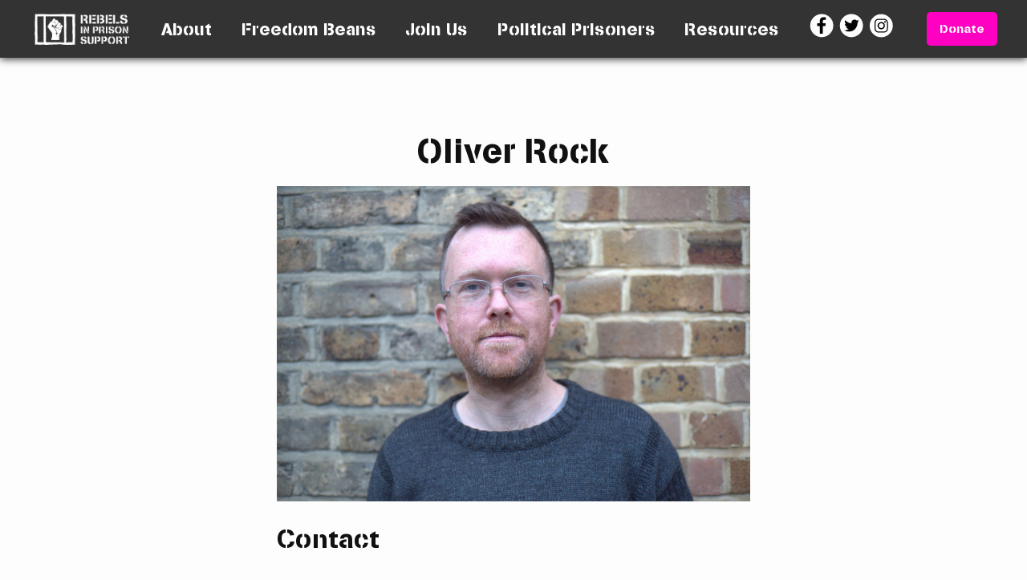

--- FILE ---
content_type: text/html; charset=utf-8
request_url: https://rebelsinprison.uk/rebels/oliver-rock/
body_size: 3683
content:
<!DOCTYPE html>
<head lang="en">
    <meta charset="utf-8">
    <meta name="viewport" content="width=device-width, initial-scale=1">
    <link href="https://fonts.googleapis.com/css?family=Crimson+Text:400,700&display=swap" rel="stylesheet">
    <link rel="apple-touch-icon" sizes="180x180" href="/uploads/apple-touch-icon.png">
    <link rel="shortcut icon" type="image/x-icon" href="/favicon.ico" /><!-- Begin Jekyll SEO tag v2.8.0 -->
<title>Oliver Rock | Rebels in Prison</title>
<meta name="generator" content="Jekyll v4.3.2" />
<meta property="og:title" content="Oliver Rock" />
<meta property="og:locale" content="en_GB" />
<meta name="description" content="Exists to support non-violent activists in prison in the UK." />
<meta property="og:description" content="Exists to support non-violent activists in prison in the UK." />
<link rel="canonical" href="https://rebelsinprison.uk/rebels/oliver-rock/" />
<meta property="og:url" content="https://rebelsinprison.uk/rebels/oliver-rock/" />
<meta property="og:site_name" content="Rebels in Prison" />
<meta property="og:image" content="https://rebelsinprison.uk/assets/airtable/uc-attq0zVq2h13Jm3W0.jpeg" />
<meta property="og:type" content="article" />
<meta property="article:published_time" content="2021-11-17T00:00:00+00:00" />
<meta name="twitter:card" content="summary_large_image" />
<meta property="twitter:image" content="https://rebelsinprison.uk/assets/airtable/uc-attq0zVq2h13Jm3W0.jpeg" />
<meta property="twitter:title" content="Oliver Rock" />
<script type="application/ld+json">
{"@context":"https://schema.org","@type":"BlogPosting","dateModified":"2021-11-17T00:00:00+00:00","datePublished":"2021-11-17T00:00:00+00:00","description":"Exists to support non-violent activists in prison in the UK.","headline":"Oliver Rock","image":"https://rebelsinprison.uk/assets/airtable/uc-attq0zVq2h13Jm3W0.jpeg","mainEntityOfPage":{"@type":"WebPage","@id":"https://rebelsinprison.uk/rebels/oliver-rock/"},"publisher":{"@type":"Organization","logo":{"@type":"ImageObject","url":"https://rebelsinprison.uk/uploads/rips-rec.png"}},"url":"https://rebelsinprison.uk/rebels/oliver-rock/"}</script>
<!-- End Jekyll SEO tag -->
<link rel="stylesheet" href="/assets/css/rebellion-style.css">
    <link rel="stylesheet" href="/assets/css/style.css"><link type="application/atom+xml" rel="alternate" href="https://rebelsinprison.uk/feed.xml" title="Rebels in Prison" /></head>
<body>
    <header class="Rebellion-Header nav-visible"><div class="mobile">
    <div class="edgePadding"></div>
    
    <div class="centralPadding"></div>
    <input type="checkbox" id="nav-trigger" class="nav-trigger" />
    
        <a class="Rebellion-Button" href="/donate/">Donate</a>
    
    <label class="open-menu" for="nav-trigger" title="Open menu">
        <span class="menu-icon">
            <svg viewBox="0 0 18 15" width="18px" height="15px">
                <path d="M18,1.484c0,0.82-0.665,1.484-1.484,1.484H1.484C0.665,2.969,0,2.304,0,1.484l0,0C0,0.665,0.665,0,1.484,0 h15.032C17.335,0,18,0.665,18,1.484L18,1.484z M18,7.516C18,8.335,17.335,9,16.516,9H1.484C0.665,9,0,8.335,0,7.516l0,0 c0-0.82,0.665-1.484,1.484-1.484h15.032C17.335,6.031,18,6.696,18,7.516L18,7.516z M18,13.516C18,14.335,17.335,15,16.516,15H1.484 C0.665,15,0,14.335,0,13.516l0,0c0-0.82,0.665-1.483,1.484-1.483h15.032C17.335,12.031,18,12.695,18,13.516L18,13.516z"/>
            </svg>
        </span>
    </label>
    <label class="close-menu" for="nav-trigger" title="Close menu">
        <span class="menu-icon">
            <svg xmlns="http://www.w3.org/2000/svg" viewBox="0 0 490 490">
                <path d="M386.813 0L245 141.812 103.188 0 0 103.188 141.813 245 0 386.812l103.187 103.187L245 348.187 386.813 490 490 386.812 348.187 244.999 490 103.187z"/>
            </svg>
        </span>
    </label>
    
    <a class="site-title" rel="author" href="/" title="Rebels in Prison">
    
        <img class="main-logo" src="/uploads/rips-rec.png" alt="Rebels in Prison"/>
    
    
        <img class="logo-square" src="/uploads/RIPS-square.png" alt="Rebels in Prison"/>
    
</a>

    <div class="edgePadding"></div>
    <div class="mobile-drawer-container">
        <div class="mobile-drawer">
            <div class="mobile-nav">
                    
                    
                    
                    <a class="page-link" href="/about/">About</a>
                    
                    
                    <a class="page-link" href="/freedom-beans/">Freedom Beans</a>
                    
                    <a class="page-link" href="/join-us/">Join Us</a>
                    
                    
                    
                    
                    
                    
                    
                    
                    
                    <a class="page-link" href="/rebels/">Political Prisoners</a>
                    <a class="page-link" href="/resources/">Resources</a>
            </div>
            <div class="padding"></div>
            
                <a class="Rebellion-Button" href="/donate/">Donate</a>
            
            <div class="social-links">
    
    <a href="https://www.facebook.com/rebelsinprison/" title="Facebook">
        <svg xmlns="http://www.w3.org/2000/svg" viewBox="0 0 300 300">
            <circle cx="151.69" cy="148.96" r="135.04"/>
            <path d="M128.44 242.77c.02-.47.05-.94.05-1.41v-85.19-1.09H100.1c-1.26 0-1.26 0-1.26-1.21 0-10.63.01-21.26-.02-31.89 0-.97.29-1.21 1.23-1.21 9.06.03 18.11.02 27.17.02h1.27v-1.03c.02-8.84-.05-17.67.07-26.51.1-7.11 1.48-13.99 4.58-20.44 4.21-8.76 10.82-15.01 19.8-18.75 6.01-2.49 12.29-3.66 18.76-3.56 7.42.11 14.83.44 22.24.71 1.38.05 2.75.28 4.13.35.77.04 1.03.32 1.02 1.09-.03 4.4-.01 8.8-.01 13.21 0 5.19-.02 10.38.02 15.57.01.9-.25 1.18-1.17 1.17-5.63-.04-11.26-.11-16.89.02-2.56.06-5.15.34-7.65.88-4.82 1.06-7.67 4.24-8.63 9.03-.39 1.93-.6 3.92-.62 5.88-.07 7.2-.03 14.4-.03 21.6 0 .21.03.43.05.76h32.36c1.36 0 1.38 0 1.21 1.29-.73 5.66-1.49 11.32-2.22 16.98-.61 4.73-1.2 9.46-1.77 14.2-.22 1.81-.17 1.81-1.99 1.81h-27.64v85.61c0 .69-.01 1.38-.02 2.07-11.88.04-23.77.04-35.65.04z" fill="#fff"/>
        </svg>
    </a>
    
    
    <a href="https://twitter.com/RebelsInPrison" title="Twitter">
        <svg xmlns="http://www.w3.org/2000/svg" viewBox="0 0 300 300">
            <circle cx="151.56" cy="148.96" r="135.04"/>
            <path d="M240.34 95.5a70.794 70.794 0 0 1-20.32 5.57c7.3-4.38 12.92-11.31 15.56-19.58-6.84 4.06-14.41 7-22.47 8.59a35.316 35.316 0 0 0-25.83-11.17c-19.54 0-35.39 15.84-35.39 35.38 0 2.77.31 5.47.92 8.06-29.41-1.48-55.48-15.56-72.93-36.97a35.175 35.175 0 0 0-4.79 17.79c0 12.28 6.25 23.11 15.74 29.45-5.8-.18-11.26-1.78-16.03-4.43v.45c0 17.14 12.2 31.45 28.38 34.7-2.97.81-6.1 1.24-9.32 1.24-2.28 0-4.5-.22-6.66-.63 4.5 14.06 17.57 24.29 33.06 24.57-12.11 9.49-27.37 15.15-43.95 15.15-2.86 0-5.67-.17-8.44-.5 15.66 10.04 34.26 15.9 54.24 15.9 65.09 0 100.68-53.92 100.68-100.68 0-1.53-.03-3.06-.1-4.58a72.13 72.13 0 0 0 17.65-18.31z" fill="#fff"/>
        </svg>
    </a>
    
    
    <a href="https://www.instagram.com/rebelsinprisonsupport/" title="Instagram">
        <svg xmlns="http://www.w3.org/2000/svg" viewBox="0 0 300 300">
            <style>
            .st0{fill:#fff}
            </style>
            <circle cx="153" cy="150.23" r="135.04"/>
            <path class="st0" d="M185.18 230.32h-64.36c-25.23 0-45.76-20.53-45.76-45.76v-68.67c0-25.23 20.53-45.76 45.76-45.76h64.36c25.23 0 45.76 20.53 45.76 45.76v68.67c0 25.23-20.53 45.76-45.76 45.76zM120.82 81.86c-18.76 0-34.03 15.26-34.03 34.03v68.67c0 18.76 15.26 34.03 34.03 34.03h64.36c18.76 0 34.03-15.26 34.03-34.03v-68.67c0-18.76-15.26-34.03-34.03-34.03h-64.36z"/>
            <path class="st0" d="M153 192.56c-23.47 0-42.56-19.09-42.56-42.56 0-11.57 4.76-22.83 13.05-30.88 8.08-7.85 18.64-12 29.72-11.67 13.25.39 24.25 4.85 31.8 12.92 7.16 7.64 10.81 17.95 10.55 29.8-.25 11.34-4.72 21.97-12.6 29.91-7.99 8.05-18.63 12.48-29.96 12.48zm-.98-70.79c-6.89 0-13.45 2.7-18.54 7.64-5.53 5.37-8.7 12.88-8.7 20.59 0 15.56 12.66 28.22 28.22 28.22 15.48 0 27.87-12.46 28.22-28.37.18-8.02-2.13-14.83-6.68-19.68-4.88-5.21-12.41-8.11-21.75-8.39-.26-.01-.52-.01-.77-.01z"/>
            <circle class="st0" cx="196.59" cy="106.24" r="9.93"/>
        </svg>
    </a>
    
</div>

        </div>
    </div>
    <label class="scrim" for="nav-trigger"></div>
</div>

    <nav class="desktop">
    <div class="edgePadding"></div>
    <a class="site-title" rel="author" href="/" title="Rebels in Prison">
    
        <img class="main-logo" src="/uploads/rips-rec.png" alt="Rebels in Prison"/>
    
    
        <img class="logo-square" src="/uploads/RIPS-square.png" alt="Rebels in Prison"/>
    
</a>

    <div class="centralPadding"></div>
        
        
        
        <a class="page-link" href="/about/">About</a>
                
                    <div class="withinPadding"></div>
                
        
        
        <a class="page-link" href="/freedom-beans/">Freedom Beans</a>
                
                    <div class="withinPadding"></div>
                
        
        <a class="page-link" href="/join-us/">Join Us</a>
                
                    <div class="withinPadding"></div>
                
        
        
        
        
        
        
        
        
        
        <a class="page-link" href="/rebels/">Political Prisoners</a>
                
                    <div class="withinPadding"></div>
                
        <a class="page-link" href="/resources/">Resources</a>
                

    <div class="social-links-padding"></div>
    <div class="social-links">
    
    <a href="https://www.facebook.com/rebelsinprison/" title="Facebook">
        <svg xmlns="http://www.w3.org/2000/svg" viewBox="0 0 300 300">
            <circle cx="151.69" cy="148.96" r="135.04"/>
            <path d="M128.44 242.77c.02-.47.05-.94.05-1.41v-85.19-1.09H100.1c-1.26 0-1.26 0-1.26-1.21 0-10.63.01-21.26-.02-31.89 0-.97.29-1.21 1.23-1.21 9.06.03 18.11.02 27.17.02h1.27v-1.03c.02-8.84-.05-17.67.07-26.51.1-7.11 1.48-13.99 4.58-20.44 4.21-8.76 10.82-15.01 19.8-18.75 6.01-2.49 12.29-3.66 18.76-3.56 7.42.11 14.83.44 22.24.71 1.38.05 2.75.28 4.13.35.77.04 1.03.32 1.02 1.09-.03 4.4-.01 8.8-.01 13.21 0 5.19-.02 10.38.02 15.57.01.9-.25 1.18-1.17 1.17-5.63-.04-11.26-.11-16.89.02-2.56.06-5.15.34-7.65.88-4.82 1.06-7.67 4.24-8.63 9.03-.39 1.93-.6 3.92-.62 5.88-.07 7.2-.03 14.4-.03 21.6 0 .21.03.43.05.76h32.36c1.36 0 1.38 0 1.21 1.29-.73 5.66-1.49 11.32-2.22 16.98-.61 4.73-1.2 9.46-1.77 14.2-.22 1.81-.17 1.81-1.99 1.81h-27.64v85.61c0 .69-.01 1.38-.02 2.07-11.88.04-23.77.04-35.65.04z" fill="#fff"/>
        </svg>
    </a>
    
    
    <a href="https://twitter.com/RebelsInPrison" title="Twitter">
        <svg xmlns="http://www.w3.org/2000/svg" viewBox="0 0 300 300">
            <circle cx="151.56" cy="148.96" r="135.04"/>
            <path d="M240.34 95.5a70.794 70.794 0 0 1-20.32 5.57c7.3-4.38 12.92-11.31 15.56-19.58-6.84 4.06-14.41 7-22.47 8.59a35.316 35.316 0 0 0-25.83-11.17c-19.54 0-35.39 15.84-35.39 35.38 0 2.77.31 5.47.92 8.06-29.41-1.48-55.48-15.56-72.93-36.97a35.175 35.175 0 0 0-4.79 17.79c0 12.28 6.25 23.11 15.74 29.45-5.8-.18-11.26-1.78-16.03-4.43v.45c0 17.14 12.2 31.45 28.38 34.7-2.97.81-6.1 1.24-9.32 1.24-2.28 0-4.5-.22-6.66-.63 4.5 14.06 17.57 24.29 33.06 24.57-12.11 9.49-27.37 15.15-43.95 15.15-2.86 0-5.67-.17-8.44-.5 15.66 10.04 34.26 15.9 54.24 15.9 65.09 0 100.68-53.92 100.68-100.68 0-1.53-.03-3.06-.1-4.58a72.13 72.13 0 0 0 17.65-18.31z" fill="#fff"/>
        </svg>
    </a>
    
    
    <a href="https://www.instagram.com/rebelsinprisonsupport/" title="Instagram">
        <svg xmlns="http://www.w3.org/2000/svg" viewBox="0 0 300 300">
            <style>
            .st0{fill:#fff}
            </style>
            <circle cx="153" cy="150.23" r="135.04"/>
            <path class="st0" d="M185.18 230.32h-64.36c-25.23 0-45.76-20.53-45.76-45.76v-68.67c0-25.23 20.53-45.76 45.76-45.76h64.36c25.23 0 45.76 20.53 45.76 45.76v68.67c0 25.23-20.53 45.76-45.76 45.76zM120.82 81.86c-18.76 0-34.03 15.26-34.03 34.03v68.67c0 18.76 15.26 34.03 34.03 34.03h64.36c18.76 0 34.03-15.26 34.03-34.03v-68.67c0-18.76-15.26-34.03-34.03-34.03h-64.36z"/>
            <path class="st0" d="M153 192.56c-23.47 0-42.56-19.09-42.56-42.56 0-11.57 4.76-22.83 13.05-30.88 8.08-7.85 18.64-12 29.72-11.67 13.25.39 24.25 4.85 31.8 12.92 7.16 7.64 10.81 17.95 10.55 29.8-.25 11.34-4.72 21.97-12.6 29.91-7.99 8.05-18.63 12.48-29.96 12.48zm-.98-70.79c-6.89 0-13.45 2.7-18.54 7.64-5.53 5.37-8.7 12.88-8.7 20.59 0 15.56 12.66 28.22 28.22 28.22 15.48 0 27.87-12.46 28.22-28.37.18-8.02-2.13-14.83-6.68-19.68-4.88-5.21-12.41-8.11-21.75-8.39-.26-.01-.52-.01-.77-.01z"/>
            <circle class="st0" cx="196.59" cy="106.24" r="9.93"/>
        </svg>
    </a>
    
</div>


    
        <div class="withinPadding"></div>
        <a class="Rebellion-Button" href="/donate/">Donate</a>
    
    
    <div class="edgePadding"></div>
</nav>
</header>


    <main class="Rebellion-Main">
        

        

        

        <div class="Rebellion-Section">
    <div class="Rebellion-Wrapper-Wide">
        





























<!-- Content -->
<h1 id="-name-">Oliver  Rock</h1>

<p>
  
</p>

<p>
  
  <img src="/assets/airtable/uc-attq0zVq2h13Jm3W0.jpeg" alt="Photo of Oliver  Rock">
  
</p>

<p>
  
</p>

<h2 id="contact">Contact</h2>

<p>You can email Oliver  Rock on <a href="/cdn-cgi/l/email-protection" class="__cf_email__" data-cfemail="b8d7d4d1ceddcad1d6c8cad1cbd7d6f8c8cad7ccd7d6d5d9d1d496dbd7d5">[email&#160;protected]</a>, all messages are really appreciated.</p>

<p>
<h2>Stretches in prison</h2>
<ul>
  
    
    <li>
      58 days at <a href="/prisons/hmp-thameside/">HMP Thameside</a>.
    </li>
  
</ul>
</p>

<p>
  
</p>


    </div>
</div>


        
    </main>

    <footer class="Rebellion-Footer">
    <div class="Rebellion-Wrapper-Narrow">
        <div class="logo-line">
            <a class="site-title" rel="author" href="/" title="Rebels in Prison">
                
                    <img class="main-logo" src="/uploads/rips-rec.png" alt="Rebels in Prison"/>
                
            </a>
            
            <div class="social-links">
    
    <a href="https://www.facebook.com/rebelsinprison/" title="Facebook">
        <svg xmlns="http://www.w3.org/2000/svg" viewBox="0 0 300 300">
            <circle cx="151.69" cy="148.96" r="135.04"/>
            <path d="M128.44 242.77c.02-.47.05-.94.05-1.41v-85.19-1.09H100.1c-1.26 0-1.26 0-1.26-1.21 0-10.63.01-21.26-.02-31.89 0-.97.29-1.21 1.23-1.21 9.06.03 18.11.02 27.17.02h1.27v-1.03c.02-8.84-.05-17.67.07-26.51.1-7.11 1.48-13.99 4.58-20.44 4.21-8.76 10.82-15.01 19.8-18.75 6.01-2.49 12.29-3.66 18.76-3.56 7.42.11 14.83.44 22.24.71 1.38.05 2.75.28 4.13.35.77.04 1.03.32 1.02 1.09-.03 4.4-.01 8.8-.01 13.21 0 5.19-.02 10.38.02 15.57.01.9-.25 1.18-1.17 1.17-5.63-.04-11.26-.11-16.89.02-2.56.06-5.15.34-7.65.88-4.82 1.06-7.67 4.24-8.63 9.03-.39 1.93-.6 3.92-.62 5.88-.07 7.2-.03 14.4-.03 21.6 0 .21.03.43.05.76h32.36c1.36 0 1.38 0 1.21 1.29-.73 5.66-1.49 11.32-2.22 16.98-.61 4.73-1.2 9.46-1.77 14.2-.22 1.81-.17 1.81-1.99 1.81h-27.64v85.61c0 .69-.01 1.38-.02 2.07-11.88.04-23.77.04-35.65.04z" fill="#fff"/>
        </svg>
    </a>
    
    
    <a href="https://twitter.com/RebelsInPrison" title="Twitter">
        <svg xmlns="http://www.w3.org/2000/svg" viewBox="0 0 300 300">
            <circle cx="151.56" cy="148.96" r="135.04"/>
            <path d="M240.34 95.5a70.794 70.794 0 0 1-20.32 5.57c7.3-4.38 12.92-11.31 15.56-19.58-6.84 4.06-14.41 7-22.47 8.59a35.316 35.316 0 0 0-25.83-11.17c-19.54 0-35.39 15.84-35.39 35.38 0 2.77.31 5.47.92 8.06-29.41-1.48-55.48-15.56-72.93-36.97a35.175 35.175 0 0 0-4.79 17.79c0 12.28 6.25 23.11 15.74 29.45-5.8-.18-11.26-1.78-16.03-4.43v.45c0 17.14 12.2 31.45 28.38 34.7-2.97.81-6.1 1.24-9.32 1.24-2.28 0-4.5-.22-6.66-.63 4.5 14.06 17.57 24.29 33.06 24.57-12.11 9.49-27.37 15.15-43.95 15.15-2.86 0-5.67-.17-8.44-.5 15.66 10.04 34.26 15.9 54.24 15.9 65.09 0 100.68-53.92 100.68-100.68 0-1.53-.03-3.06-.1-4.58a72.13 72.13 0 0 0 17.65-18.31z" fill="#fff"/>
        </svg>
    </a>
    
    
    <a href="https://www.instagram.com/rebelsinprisonsupport/" title="Instagram">
        <svg xmlns="http://www.w3.org/2000/svg" viewBox="0 0 300 300">
            <style>
            .st0{fill:#fff}
            </style>
            <circle cx="153" cy="150.23" r="135.04"/>
            <path class="st0" d="M185.18 230.32h-64.36c-25.23 0-45.76-20.53-45.76-45.76v-68.67c0-25.23 20.53-45.76 45.76-45.76h64.36c25.23 0 45.76 20.53 45.76 45.76v68.67c0 25.23-20.53 45.76-45.76 45.76zM120.82 81.86c-18.76 0-34.03 15.26-34.03 34.03v68.67c0 18.76 15.26 34.03 34.03 34.03h64.36c18.76 0 34.03-15.26 34.03-34.03v-68.67c0-18.76-15.26-34.03-34.03-34.03h-64.36z"/>
            <path class="st0" d="M153 192.56c-23.47 0-42.56-19.09-42.56-42.56 0-11.57 4.76-22.83 13.05-30.88 8.08-7.85 18.64-12 29.72-11.67 13.25.39 24.25 4.85 31.8 12.92 7.16 7.64 10.81 17.95 10.55 29.8-.25 11.34-4.72 21.97-12.6 29.91-7.99 8.05-18.63 12.48-29.96 12.48zm-.98-70.79c-6.89 0-13.45 2.7-18.54 7.64-5.53 5.37-8.7 12.88-8.7 20.59 0 15.56 12.66 28.22 28.22 28.22 15.48 0 27.87-12.46 28.22-28.37.18-8.02-2.13-14.83-6.68-19.68-4.88-5.21-12.41-8.11-21.75-8.39-.26-.01-.52-.01-.77-.01z"/>
            <circle class="st0" cx="196.59" cy="106.24" r="9.93"/>
        </svg>
    </a>
    
</div>

        </div>
        <nav>
            <div class="col">
                    
                    
                    
                    <a class="page-link" href="/about/">About</a>
                    
                    
                    <a class="page-link" href="/freedom-beans/">Freedom Beans</a>
                    
                    <a class="page-link" href="/join-us/">Join Us</a>
                    
                    
                    
                    
                    
                    
                    
                    
                    
                    <a class="page-link" href="/rebels/">Political Prisoners</a>
                    <a class="page-link" href="/resources/">Resources</a></div>
            <div class="col">
                    </div>
        </nav>
    </div>
        <p>This site uses the <a href="https://github.com/davidgundry/jekyll-rebellion/">Rebellion</a> theme for Jekyll.
        
        </p>
</footer>
<script data-cfasync="false" src="/cdn-cgi/scripts/5c5dd728/cloudflare-static/email-decode.min.js"></script><script defer src="https://static.cloudflareinsights.com/beacon.min.js/vcd15cbe7772f49c399c6a5babf22c1241717689176015" integrity="sha512-ZpsOmlRQV6y907TI0dKBHq9Md29nnaEIPlkf84rnaERnq6zvWvPUqr2ft8M1aS28oN72PdrCzSjY4U6VaAw1EQ==" data-cf-beacon='{"version":"2024.11.0","token":"6cd3f442c27549758e64e3fac91e4fa5","r":1,"server_timing":{"name":{"cfCacheStatus":true,"cfEdge":true,"cfExtPri":true,"cfL4":true,"cfOrigin":true,"cfSpeedBrain":true},"location_startswith":null}}' crossorigin="anonymous"></script>
</body>
<script src="/assets/js.js"></script>
<script src="/assets/js/an-forms.js"></script>
</html>


--- FILE ---
content_type: text/css; charset=utf-8
request_url: https://rebelsinprison.uk/assets/css/style.css
body_size: -403
content:


/*# sourceMappingURL=style.css.map */

--- FILE ---
content_type: application/javascript
request_url: https://rebelsinprison.uk/assets/js.js
body_size: -117
content:
// Hide Header on on scroll down
var didScroll;
var lastScrollTop = 0;
var delta = 5;

var header = document.querySelector('.Rebellion-Header');
var main = document.querySelector('main');
var navbarHeight = header.offsetHeight;

window.onscroll = function(event){
    didScroll = true;
};

setInterval(function() {
    if (didScroll) {
        hasScrolled();
        didScroll = false;
    }
}, 250);

function hasScrolled()
{
    var scrollPos = -main.getBoundingClientRect().top;

    if (Math.abs(lastScrollTop - scrollPos) <= delta)
        return;

    if (scrollPos > lastScrollTop)
    {
        if (scrollPos > navbarHeight)
        {
            header.classList.add("nav-hide");
            header.classList.remove("nav-visible");
        }
    } else
    {
        header.classList.remove("nav-hide");
        header.classList.add("nav-visible");
    }
    
    lastScrollTop = scrollPos;
}

--- FILE ---
content_type: application/javascript
request_url: https://rebelsinprison.uk/assets/js/an-forms.js
body_size: 252
content:
const forms = document.getElementsByClassName('action-network-sign-up');
const formArray = Array.from(forms);

formArray.map(form => form.addEventListener('submit', event => { 
    event.preventDefault()
    const formInstance = event.target;
    const formParent = formInstance.parentNode;
    const sucessBox = formInstance.getElementsByClassName("success")[0];
    console.log(sucessBox)
    const errorBox = formInstance.getElementsByClassName("error")[0];
    const formData = new FormData(formInstance); 
  
    const xhr = new XMLHttpRequest();

    // listen for `load` event
    xhr.onload = () => {
        if (xhr.status >= 200 && xhr.status < 300) {
            // parse JSON
            const response = JSON.parse(xhr.responseText);
            // Clear form
            formInstance.reset()
            // success message
            sucessBox.style.display = "block";
        
        }else{
            errorBox.style.display = "block";
        }
    };

    xhr.onerror = function() {
        errorBox.style.display = "block";
    }


	// create a JSON object

   	const json = {
        "person" : {
        "family_name": formData.get("family_name"),
        "given_name": formData.get("given_name"),
            "postal_addresses" : [ 
                { 
                    "postal_code" : formData.get("postal_code"),
                    "country": ""
                }
            ],
            "email_addresses" : [ 
                { 
                    "address" : formData.get("email"),
                    "status" : "subscribed"
                }
            ],
            "custom_fields": {
                "contact_form_message": formData.get("contact_form_message")
            }
        }, 
        "triggers": {
            "autoresponse": {
                "enabled": true
                }
        }
    }

  // open request
  xhr.open('POST', event.target.getAttribute('action'));

  // set `Content-Type` header
  xhr.setRequestHeader('Content-Type', 'application/json');

  // send request with JSON payload
  xhr.send(JSON.stringify(json));

}));